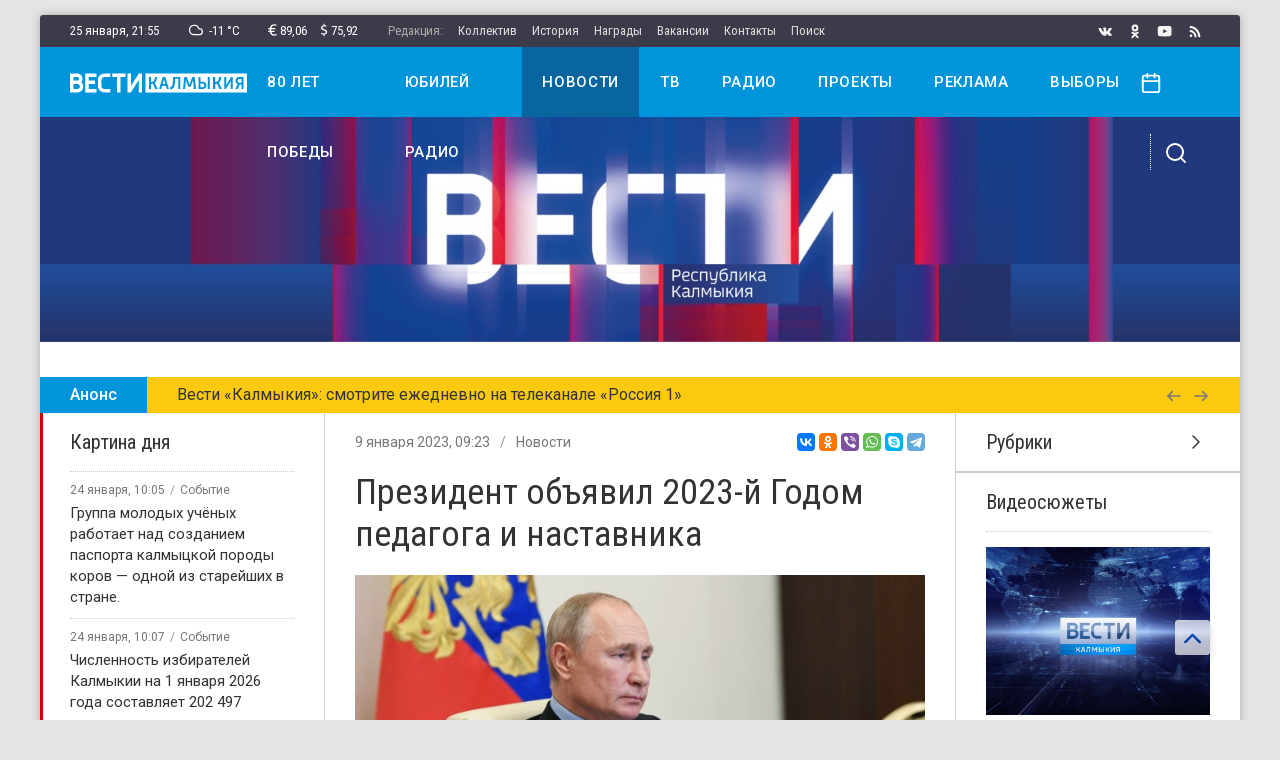

--- FILE ---
content_type: text/html; charset=utf-8
request_url: https://vesti-kalmykia.ru/news/prezident-obyavil-2023-j-godom-pedagoga-i-nastavnika
body_size: 19370
content:

<!DOCTYPE html>
<html lang="ru-ru" dir="ltr">
<head>
	<meta name="viewport" content="width=device-width, initial-scale=1.0" />
	<base href="https://vesti-kalmykia.ru/news/prezident-obyavil-2023-j-godom-pedagoga-i-nastavnika" />
	<meta http-equiv="content-type" content="text/html; charset=utf-8" />
	<title>Президент объявил 2023-й Годом педагога и наставника</title>
	<link href="/templates/uikit/favicon.ico" rel="shortcut icon" type="image/vnd.microsoft.icon" />
	<link href="https://vesti-kalmykia.ru/news/prezident-obyavil-2023-j-godom-pedagoga-i-nastavnika" rel="canonical" />
	<script src="/media/jui/js/jquery.min.js?50c3ad6ebb5d6bd386955b356960a993" type="text/javascript"></script>
	<script src="/media/com_proofreader/js/jquery.proofreader.min.js" type="text/javascript"></script>
	<script src="/modules/mod_sp_poll/assets/js/script.js" type="text/javascript"></script>
	<script src="/media/zoo/libraries/jquery/jquery-ui.custom.min.js?ver=20200226" type="text/javascript"></script>
	<script src="/templates/uikit/js/jquery.search.js" type="text/javascript"></script>
	<script type="text/javascript">
var base_url = 'https://vesti-kalmykia.ru/index.php?option=com_sppolls'var asoptions = {lower_limit:3,max_results:5};
var asstrings = {show_all:"Показать все результаты"};
	</script>

	<link href="/templates/uikit/apple_touch_icon.png" rel="apple-touch-icon-precomposed">
	<link href="/templates/uikit/css/theme.min.css?1640099986" rel="stylesheet" type="text/css" />
	<script src="/templates/uikit/js/uikit.js" type="text/javascript"></script>
	<script src="/templates/uikit/js/uikit-icons.js?" type="text/javascript"></script>
	<script>window.yaContextCb = window.yaContextCb || []</script>
	<script src="https://yandex.ru/ads/system/context.js" async></script>
</head>
<body class="">
	<div id="container" class="uk-container uk-container-large uk-offcanvas-content">
				<div id="wrapper">

			<div id="toolbar" class="uk-flex uk-flex-middle uk-flex-between uk-visible@m">
				<div class="inform uk-flex">
					<div class="clock" uk-tooltip="Воскресенье">25 января, <span class="hours">00</span><span class="dots">:</span><span class="minutes">54</span></div>					<div class="weather" uk-tooltip="Пасмурно"><i uk-icon="icon:cloud;ratio:0.6"></i>&ensp;-11&nbsp;&deg;C</div>					<div class="currency" uk-tooltip="Курс Евро"><i uk-icon="icon:eur;ratio:0.6"></i>89,06</div><div class="currency" uk-tooltip="Курс Доллара"><i uk-icon="icon:usd;ratio:0.6"></i>75,92</div>					<ul class="topmenu uk-flex"><li class="item-123 uk-disabled">Редакция:</li><li class="item-133"><a href="/staff" >Коллектив</a></li><li class="item-134"><a href="/history" >История</a></li><li class="item-135"><a href="/awards" >Награды</a></li><li class="item-136"><a href="/vacancies" >Вакансии</a></li><li class="item-137"><a href="/contacts" >Контакты</a></li><li class="item-221"><a href="/search" >Поиск</a></li></ul>
				</div>
				<div class="social uk-flex">
					<a class="vk" uk-tooltip="Вконтакте" href="https://vk.com/vestikalmykia_official" target="_blank" rel="nofollow" uk-icon="icon:vk;ratio:0.7"></a><a class="ok" uk-tooltip="Одноклассники" href="https://ok.ru/group/58857714811117" target="_blank" rel="nofollow" uk-icon="icon:ok;ratio:0.7"></a><a class="yt" uk-tooltip="Youtube" href="https://www.youtube.com/user/vestikalmykia" target="_blank" rel="nofollow" uk-icon="icon:yt;ratio:0.7"></a><a class="rss" uk-tooltip="Лента RSS" href="https://vesti-kalmykia.ru/feed/rss/news?format=feed" target="_blank" rel="nofollow" uk-icon="icon:rss;ratio:0.7"></a>
				</div>
			</div>

		<div id="stick" uk-sticky>
			<div id="header" class="uk-navbar uk-visible@m">
				<div class="nav-main uk-flex uk-flex-between">
					<a class="logo" href="/"><img src="/images/logo.svg" alt="Вести Калмыкия" /></a>
					<div class="mainmenu"><ul class="uk-navbar-nav"><li class="item-229"><a href="/80-let-pobedy" >80 лет победы</a></li><li class="item-230"><a href="/yubilej-radio" >Юбилей радио</a></li><li class="item-121 uk-current uk-active"><a href="/news" >Новости</a></li><li class="item-132"><a href="/video" >ТВ</a></li><li class="item-140"><a href="/radio" >Радио</a></li><li class="item-220"><a href="/projects" >Проекты</a></li><li class="item-138"><a href="/adv" >Реклама</a></li><li class="item-228"><a href="/vybory" >Выборы</a></li></ul></div>
					<div class="controls">
						<a class="date-open" href="#" uk-toggle="mode:click;target:.calendar" uk-icon="icon:calendar;ratio:0.935"></a>
						<a class="toggle" href="#" uk-toggle="target:.nav-overlay;cls:show" uk-icon="icon:search"></a>
					</div>
				</div>
				<div class="nav-overlay uk-flex uk-flex-between">
					
<form id="mod-ajaxsearch-form" action="/component/search/?tmpl=component" method="post" class="uk-search">
	<input type="search" name="searchword" id="mod-ajaxsearch-searchword" placeholder="Поиск по сайту" maxlength="200" class="uk-search-input" autocomplete="off" autofocus />
	<input type="hidden" name="task" value="search" />
	<input type="hidden" name="limit" value="10" />
	<input type="hidden" name="Itemid" value="124" />
	<div id="mod-ajaxsearch-results-box" class="results-box"></div>
</form>
					<a class="toggle" href="#" uk-toggle="target:.nav-overlay;cls:show" uk-icon="icon:close"></a>
				</div>
			</div>
			<div id="mobile" class="uk-flex uk-flex-middle uk-flex-between uk-hidden@m">
				<a class="menu-open" href="#offcanvas" uk-toggle uk-icon="icon:menu;ratio:0.9"></a>
				<a class="logo" href="/"><img src="/images/logo-blue.svg" alt="Вести Калмыкия" /></a>
				<a class="date-open" href="#" uk-toggle="mode:click;target:.calendar" uk-icon="icon:calendar;ratio:0.85"></a>
			</div>
							<div class="calendar" uk-dropdown="toggle:.date-open"><div id="calendar-97"></div></div><script>jQuery(function($){var today = new Date(); var m = today.getMonth(), d = today.getDate(), y = today.getFullYear(); var dates_97 = []; fetchDays_97(y, m+1); $.datepicker.setDefaults({"closeText":"\u0413\u043e\u0442\u043e\u0432\u043e","currentText":"\u0421\u0435\u0433\u043e\u0434\u043d\u044f","dayNames":["\u0412\u043e\u0441\u043a\u0440\u0435\u0441\u0435\u043d\u044c\u0435","\u041f\u043e\u043d\u0435\u0434\u0435\u043b\u044c\u043d\u0438\u043a","\u0412\u0442\u043e\u0440\u043d\u0438\u043a","\u0421\u0440\u0435\u0434\u0430","\u0427\u0435\u0442\u0432\u0435\u0440\u0433","\u041f\u044f\u0442\u043d\u0438\u0446\u0430","\u0421\u0443\u0431\u0431\u043e\u0442\u0430"],"dayNamesMin":["\u0412\u0441","\u041f\u043d","\u0412\u0442","\u0421\u0440","\u0427\u0442","\u041f\u0442","\u0421\u0431"],"dayNamesShort":["\u0412\u0441\u043a","\u041f\u043d\u0434","\u0412\u0442\u0440","\u0421\u0440\u0434","\u0427\u0442\u0432","\u041f\u0442\u043d","\u0421\u0431\u0442"],"monthNames":["\u042f\u043d\u0432\u0430\u0440\u044c","\u0424\u0435\u0432\u0440\u0430\u043b\u044c","\u041c\u0430\u0440\u0442","\u0410\u043f\u0440\u0435\u043b\u044c","\u041c\u0430\u0439","\u0418\u044e\u043d\u044c","\u0418\u044e\u043b\u044c","\u0410\u0432\u0433\u0443\u0441\u0442","\u0421\u0435\u043d\u0442\u044f\u0431\u0440\u044c","\u041e\u043a\u0442\u044f\u0431\u0440\u044c","\u041d\u043e\u044f\u0431\u0440\u044c","\u0414\u0435\u043a\u0430\u0431\u0440\u044c"],"monthNamesShort":["\u042f\u043d\u0432","\u0424\u0435\u0432","\u041c\u0430\u0440","\u0410\u043f\u0440","\u041c\u0430\u0439","\u0418\u044e\u043d","\u0418\u044e\u043b","\u0410\u0432\u0433","\u0421\u0435\u043d","\u041e\u043a\u0442","\u041d\u043e\u044f","\u0414\u0435\u043a"],"prevText":"\u041f\u0440\u0435\u0434\u044b\u0434\u0443\u0449\u0438\u0439","nextText":"\u0421\u043b\u0435\u0434\u0443\u044e\u0449\u0438\u0439","weekHeader":"Wk"}); var ZOOlendar_97 = $('#calendar-97'); ZOOlendar_97.datepicker({dateFormat: 'yy-mm-dd', autoSize: true, inline: true, firstDay: 1, showWeek: false, changeMonth: false, changeYear: false, showOtherMonths: true, selectOtherMonths: true, onChangeMonthYear: function(year, month, inst) {fetchDays_97(year, month, inst); }, beforeShowDay: function(date) {for (var i = 0; i < dates_97.length; i++) {if ((dates_97[i].getTime() == date.getTime())) {return [true, 'highlight']; } } return [true, '']; }, onSelect: function(dateText, inst) {var date_parts = dateText.split('-'); var date = new Date(date_parts[0], date_parts[1]-1, date_parts[2]); for (var i = 0; i < dates_97.length; i++) {if ((dates_97[i].getTime() == date.getTime())) {window.location.href = '/news/calendar/97?date='+date.getFullYear()+'-'+(date.getMonth()+1)+'-'+date.getDate(); return false; } } return false; } }).click(function(e) {e.stopPropagation();}); function fetchDays_97(year, month, inst) {var url = '/news/calendar/97?tmpl=component'; $.ajax({async: true, type: 'POST', url: url, data: 'format=raw&task=ajax&date='+year+'-'+month+'-01', success: function(result){var event_dates = result.split(','); for(var i = 0; i < event_dates.length; i++) {var date_parts = event_dates[i].split('-'); dates_97.push(new Date(date_parts[0], date_parts[1]-1, date_parts[2])); } ZOOlendar_97.datepicker('refresh'); }, dataType: 'text'}); }});</script>
					</div>

							<div id="top-a"><div id="" uk-slideshow="animation:fade;autoplay:true;autoplay-interval:5000;pause-on-hover:false;finite:true;min-height:260;max-height:260"><div class="uk-position-relative uk-visible-toggle uk-light"><ul class="uk-slideshow-items" ><li><a class="item-link" href="https://vesti-kalmykia.ru/"><img src="/images/banners/banner-vesti-got_montazhnaya-oblast-1.jpg" alt="баннер"></a></li></ul><a class="uk-position-center-left uk-position-small uk-hidden-hover" href="#" uk-slidenav-previous uk-slideshow-item="previous"></a><a class="uk-position-center-right uk-position-small uk-hidden-hover" href="#" uk-slidenav-next uk-slideshow-item="next"></a></div></div>
<div id="adfox_167420779270531915"></div>
<script>
    window.yaContextCb.push(()=>{
        Ya.adfoxCode.create({
            ownerId: 707734,
            containerId: 'adfox_167420779270531915',
            params: {
                p1: 'cwcqy',
                p2: 'frfe'
            }
        })
    })
</script>
<div id="adfox_167420756434593513"></div>
<script>
    window.yaContextCb.push(()=>{
        Ya.adfoxCode.create({
            ownerId: 707734,
            containerId: 'adfox_167420756434593513',
            params: {
                p1: 'cwynq',
                p2: 'y'
            }
        })
    })
</script>
				</div>
																<div id="line" class="uk-visible@s">
<div uk-slider="autoplay:true">
    <div class="uk-grid-collapse" uk-grid>
        <div class="uk-slider-title uk-width-auto">Анонс</div>
        <div class="uk-slider-container uk-width-expand">
            <ul class="uk-slider-items">
                <li class="uk-text-truncate">Вести «Калмыкия»: смотрите ежедневно на телеканале «Россия 1»</li><li class="uk-text-truncate">Главные новости Калмыкии в еженедельном выпуске «Местное время. Воскресенье»</li><li class="uk-text-truncate">Слушайте Радио России — 102,7 FM</li>            </ul>
        </div>
        <div class="uk-slider-buttons uk-width-auto">
            <a href="#" uk-slider-item="previous"><i uk-icon="icon:arrow-left;ratio:0.75"></i></a>
            <a href="#" uk-slider-item="next"><i uk-icon="icon:arrow-right;ratio:0.75"></i></a>
        </div>
    </div>
</div></div>
						
			<div id="middle" class="uk-grid-collapse uk-flex" uk-grid>
									<div id="sidebar-left" class="uk-width-auto@m uk-flex-first@m uk-flex-last">
						<div class="mod-stripe red"><div class="uk-h4">Картина дня</div><ul class="module-items-list"><li>
<div class="module-item-compact post">
	<div class="item-info uk-text-truncate uk-flex">
		<div class="item-date">24 января, 10:05</div>
					<div class="item-category"><a href="/news/sobytiya">Событие</a></div>
			</div>	
	<a class="item-link" href="/news/gruppa-molodyh-uchyonyh-rabotaet-nad-sozdaniem-pasporta-kalmyckoj-porody-korov-odnoj-iz-starejshih-v-strane">
		<div class="item-title">Группа молодых учёных работает над созданием паспорта калмыцкой породы коров — одной из старейших в стране.</div>
	</a>
</div></li><li>
<div class="module-item-compact post">
	<div class="item-info uk-text-truncate uk-flex">
		<div class="item-date">24 января, 10:07</div>
					<div class="item-category"><a href="/news/sobytiya">Событие</a></div>
			</div>	
	<a class="item-link" href="/news/chislennost-izbiratelej-kalmykii-na-1-yanvarya-2026-goda-sostavlyaet-202-497-chelovek">
		<div class="item-title">Численность избирателей Калмыкии на 1 января 2026 года составляет 202 497 человек.</div>
	</a>
</div></li><li>
<div class="module-item-compact post">
	<div class="item-info uk-text-truncate uk-flex">
		<div class="item-date">24 января, 10:07</div>
					<div class="item-category"><a href="/news/sobytiya">Событие</a></div>
			</div>	
	<a class="item-link" href="/news/v-kalmykii-uzhestochyon-prigovor-po-ugolovnomu-delu-o-pokushenii-na-moshennichestvo">
		<div class="item-title">В Калмыкии ужесточён приговор по уголовному делу о покушении на мошенничество.</div>
	</a>
</div></li><li>
<div class="module-item-compact post">
	<div class="item-info uk-text-truncate uk-flex">
		<div class="item-date">24 января, 10:10</div>
					<div class="item-category"><a href="/news/sobytiya">Событие</a></div>
			</div>	
	<a class="item-link" href="/news/shkolniki-budut-tratit-menshe-vremeni-na-izuchenie-yazykov">
		<div class="item-title">Школьники будут тратить меньше времени на изучение языков.</div>
	</a>
</div></li><li>
<div class="module-item-compact post">
	<div class="item-info uk-text-truncate uk-flex">
		<div class="item-date">24 января, 16:13</div>
					<div class="item-category"><a href="/news/sobytiya">Событие</a></div>
			</div>	
	<a class="item-link" href="/news/sotrudnikami-ufsb-rossii-po-respublike-kalmykiya-presechena-deyatelnost-mezhregionalnoj-gruppy-zanimavshejsya-nezakonnym-oborotom-narkotikov">
		<div class="item-title">Сотрудниками УФСБ России по Республике Калмыкия пресечена деятельность межрегиональной группы, занимавшейся незаконным оборотом наркотиков.</div>
	</a>
</div></li><li>
<div class="module-item-compact post">
	<div class="item-info uk-text-truncate uk-flex">
		<div class="item-date">24 января, 10:09</div>
					<div class="item-category"><a href="/news/sobytiya">Событие</a></div>
			</div>	
	<a class="item-link" href="/news/segodnya-v-regionalnom-filiale-krupnejshego-mediaholdinga-strany-projdut-dni-karery">
		<div class="item-title">Сегодня в региональном филиале крупнейшего медиахолдинга страны пройдут Дни карьеры.</div>
	</a>
</div></li></ul></div><div class="mod-stripe yellow"><div class="uk-h4">События недели</div><ul class="module-items-list"><li>
<div class="module-item-compact post">
	<div class="item-info uk-text-truncate uk-flex">
		<div class="item-date">21 января</div>
					<div class="item-category"><a href="/news/sobytiya">Событие</a></div>
			</div>	
	<a class="item-link" href="/news/v-posyolke-sarpa-individualnyj-predprinimatel-privlechyon-k-administrativnoj-otvetstvennosti-za-nezakonnuyu-finansovuyu-deyatelnost">
		<div class="item-title">В посёлке Сарпа индивидуальный предприниматель привлечён к административной ответственности за незаконную финансовую деятельность.</div>
	</a>
</div></li><li>
<div class="module-item-compact post">
	<div class="item-info uk-text-truncate uk-flex">
		<div class="item-date">21 января</div>
					<div class="item-category"><a href="/news/sobytiya">Событие</a></div>
			</div>	
	<a class="item-link" href="/news/v-maloderbetovskom-rajone-policiya-rassleduet-ugolovnoe-delo-o-vymogatelstve">
		<div class="item-title">В Малодербетовском районе полиция расследует уголовное дело о вымогательстве.</div>
	</a>
</div></li><li>
<div class="module-item-compact post">
	<div class="item-info uk-text-truncate uk-flex">
		<div class="item-date">22 января</div>
					<div class="item-category"><a href="/news/sobytiya">Событие</a></div>
			</div>	
	<a class="item-link" href="/news/[base64]">
		<div class="item-title">Курсанты Центра «ВОИН» стали победителями интеллектуально-спортивных соревнований, посвященных памяти Героя России Мингияна Лиджиева.</div>
	</a>
</div></li><li>
<div class="module-item-compact post">
	<div class="item-info uk-text-truncate uk-flex">
		<div class="item-date">22 января</div>
					<div class="item-category"><a href="/news/sobytiya">Событие</a></div>
			</div>	
	<a class="item-link" href="/news/segodnya-v-moskve-dlya-posetitelej-otkrylas-personalnaya-vystavka-kalmyckogo-hudozhnika-southside-grooven">
		<div class="item-title">Сегодня в Москве для посетителей открылась персональная выставка калмыцкого художника Southside Grooven.</div>
	</a>
</div></li><li>
<div class="module-item-compact post">
	<div class="item-info uk-text-truncate uk-flex">
		<div class="item-date">21 января</div>
					<div class="item-category"><a href="/news/sobytiya">Событие</a></div>
			</div>	
	<a class="item-link" href="/news/v-eliste-startuet-priyom-zayavok-na-uchastie-v-programme-podderzhka-molodyh-semej">
		<div class="item-title">В Элисте стартует приём заявок на участие в программе «Поддержка молодых семей».</div>
	</a>
</div></li><li>
<div class="module-item-compact post">
	<div class="item-info uk-text-truncate uk-flex">
		<div class="item-date">21 января</div>
					<div class="item-category"><a href="/news/sobytiya">Событие</a></div>
			</div>	
	<a class="item-link" href="/news/glava-kalmykii-podvyol-itogi-raboty-upravleniya-rosgvardii-za-proshlyj-god-i-oboznachil-plany-na-tekushchij-period">
		<div class="item-title">Глава Калмыкии подвёл итоги работы Управления Росгвардии за прошлый год и обозначил планы на текущий период.</div>
	</a>
</div></li><li>
<div class="module-item-compact post">
	<div class="item-info uk-text-truncate uk-flex">
		<div class="item-date">18 января</div>
					<div class="item-category"><a href="/news/sobytiya">Событие</a></div>
			</div>	
	<a class="item-link" href="/news/v-kalmykii-uvelichili-vyplaty-molodym-pedagogam">
		<div class="item-title">В Калмыкии увеличили выплаты молодым педагогам.</div>
	</a>
</div></li></ul></div><div class="mod-stripe blue"><div class="uk-h4">В этом месяце</div><ul class="module-items-list"><li>
<div class="module-item-compact post">
	<div class="item-info uk-text-truncate uk-flex">
		<div class="item-date">26 декабря</div>
					<div class="item-category"><a href="/news/sobytiya">Событие</a></div>
			</div>	
	<a class="item-link" href="/news/uchenica-10-shkoly-im-bembetova-kursant-vzvoda-voin-ayuna-mandzhieva-zanyala-pervoe-mesto-v-finale-vserossijskogo-konkursa-esse-svyaz-pokolenij">
		<div class="item-title">Ученица 10 школы им. Бембетова, курсант взвода «ВОИН» Аюна Манджиева заняла первое место в финале Всероссийского конкурса эссе «Связь поколений».</div>
	</a>
</div></li><li>
<div class="module-item-compact post">
	<div class="item-info uk-text-truncate uk-flex">
		<div class="item-date">27 декабря</div>
					<div class="item-category"><a href="/news/sobytiya">Событие</a></div>
			</div>	
	<a class="item-link" href="/news/v-etom-godu-v-ramkah-nacionalnyh-proektov-v-respublike-otremontirovany-shkoly-bolnicy-detskie-sady">
		<div class="item-title">В этом году в рамках национальных проектов в республике отремонтированы школы, больницы, детские сады.</div>
	</a>
</div></li><li>
<div class="module-item-compact post">
	<div class="item-info uk-text-truncate uk-flex">
		<div class="item-date">27 декабря</div>
					<div class="item-category"><a href="/news/sobytiya">Событие</a></div>
			</div>	
	<a class="item-link" href="/news/segodnya-sostoyalas-premera-muzykalnoj-postanovki-kocheve-naroda-v-efire-federalnogo-kanala-rossiya-kultura">
		<div class="item-title">Сегодня состоялась премьера музыкальной постановки «Кочевье народа» в эфире федерального канала «Россия-Культура».</div>
	</a>
</div></li><li>
<div class="module-item-compact post">
	<div class="item-info uk-text-truncate uk-flex">
		<div class="item-date">26 декабря</div>
					<div class="item-category"><a href="/news/sobytiya">Событие</a></div>
			</div>	
	<a class="item-link" href="/news/na-territorii-zapovednika-chernye-zemli-zavershilsya-brachnyj-period-reliktovyh-antilop">
		<div class="item-title">На территории заповедника «Черные земли» завершился брачный период реликтовых антилоп.</div>
	</a>
</div></li><li>
<div class="module-item-compact post">
	<div class="item-info uk-text-truncate uk-flex">
		<div class="item-date">25 декабря</div>
					<div class="item-category"><a href="/news/sobytiya">Событие</a></div>
			</div>	
	<a class="item-link" href="/news/v-2026-godu-obyom-gosudarstvennoj-podderzhki-nachinayushchih-fermerov-kalmykii-budet-povyshen-na-25-do-235-mln-rublej">
		<div class="item-title">В 2026 году объём государственной поддержки начинающих фермеров Калмыкии будет повышен на 25%, до 235 млн рублей.</div>
	</a>
</div></li><li>
<div class="module-item-compact post">
	<div class="item-info uk-text-truncate uk-flex">
		<div class="item-date">30 декабря</div>
					<div class="item-category"><a href="/news/sobytiya">Событие</a></div>
			</div>	
	<a class="item-link" href="/news/uchastnik-kadrovoj-programmy-geroi-08-pervyj-zamestitel-atamana-i-veteran-svo-mingiyan-nahoshkin-stal-chlenom-obshchestvennoj-palaty-respubliki-kalmykiya">
		<div class="item-title">Участник кадровой программы «Герои 08», первый заместитель атамана и ветеран СВО Мингиян Нахошкин стал членом Общественной палаты Республики Калмыкия.</div>
	</a>
</div></li><li>
<div class="module-item-compact post">
	<div class="item-info uk-text-truncate uk-flex">
		<div class="item-date">16 января</div>
					<div class="item-category"><a href="/news/sobytiya">Событие</a></div>
			</div>	
	<a class="item-link" href="/news/rosseti-podgotovili-setevuyu-infrastrukturu-dlya-podklyucheniya-novoj-solnechnoj-elektrostancii-v-kalmykii">
		<div class="item-title">«Россети» подготовили сетевую инфраструктуру для подключения новой солнечной электростанции в Калмыкии.</div>
	</a>
</div></li><li>
<div class="module-item-compact post">
	<div class="item-info uk-text-truncate uk-flex">
		<div class="item-date">1 января</div>
			</div>	
	<a class="item-link" href="/news/nastoyatel-cerkvi-udostoen-zvaniya-pochetnyj-zhitel-yashkulskogo-rajona">
		<div class="item-title">Настоятель церкви удостоен звания «Почетный житель Яшкульского района».</div>
	</a>
</div></li></ul></div>
					</div>
								<div id="content" class="uk-width-expand@m">
										<div id="main" class="main-container">
						
						
<div class="full-item post">
    <div class="uk-flex uk-flex-middle uk-flex-between">
    	<div class="item-info uk-text-truncate uk-flex">
        	<div class="item-date">9 января 2023, 09:23</div>
                    	   <div class="item-category uk-visible@m"><a href="/news">Новости</a></div>
                    </div>
        <script src="https://yastatic.net/es5-shims/0.0.2/es5-shims.min.js"></script>
        <script src="https://yastatic.net/share2/share.js"></script>
        <div class="ya-share2" data-services="vkontakte,odnoklassniki,viber,whatsapp,skype,telegram" data-size="s"></div>
    </div>

    <h1 class="item-title uk-margin">Президент объявил 2023-й Годом педагога и наставника</h1>
                <div class="item-image uk-margin"><img alt="Президент объявил 2023-й Годом педагога и наставника" src="https://vesti-kalmykia.ru/images/putin700.jpg" data-template="default" /></div>
                                <div class="item-text uk-margin"><p>В Указе сообщается, что он утвержден "в целях признания особого статуса педагогических работников, в том числе осуществляющих наставническую деятельность". В течение трех месяцев правительство России утвердит состав оргкомитета и план основных мероприятий. Продолжатся модернизация школ, создание образовательных пространств, переподготовка учителей.<br /><br />В Калмыкии по федеральному проекту модернизации школьной системы образования капитально отремонтируют 18 объектов на сумму свыше полутора млрд рублей. Педагоги не просто передают детям свои знания, но и помогают им раскрыть свои таланты, вкладывают в них основы морали и любви к Родине.</p></div>
                <a href="https://ok.ru/group/58857714811117" class="item-banner uk-margin ok" target="_blank" rel="nofollow"><i uk-icon="icon:ok;ratio:1.25"></i>&ensp;Читайте наши новости в&nbsp;Одноклассниках!</a>		<script type="text/javascript">
<!--
var _acic={dataProvider:10};(function(){var e=document.createElement("script");e.type="text/javascript";e.async=true;e.src="https://www.acint.net/aci.js";var t=document.getElementsByTagName("script")[0];t.parentNode.insertBefore(e,t)})()
//-->
</script>    <script type="text/javascript">
        var language = localStorage.getItem('language');
        if (language == 'russ'){
            jQuery('.lang-toggle .kalm').removeClass('active');
            jQuery('.lang-toggle .russ').addClass('active');
            jQuery('.translate').removeClass('lang-kalm').addClass('lang-russ');
        }
        jQuery('.lang-toggle .kalm').click(function(){
            localStorage.removeItem('language');
            localStorage.setItem('language', 'kalm');
            jQuery(this).addClass('active');
            jQuery('.lang-toggle .russ').removeClass('active');
            jQuery('.translate').removeClass('lang-russ').addClass('lang-kalm');
            return false;
        });
        jQuery('.lang-toggle .russ').click(function(){
            localStorage.removeItem('language');
            localStorage.setItem('language', 'russ');
            jQuery(this).addClass('active');
            jQuery('.lang-toggle .kalm').removeClass('active');
            jQuery('.translate').removeClass('lang-kalm').addClass('lang-russ');
            return false;
        });
    </script>
</div>
    <div class="uk-flex uk-flex-center uk-margin-top">
        <div class="ias-spinner"><i uk-spinner></i></div>
        <div class="ias-trigger"><span class="uk-button uk-button-default">Вперёд</span></div>
    </div>
    <div class="items-pagination uk-text-center"><a class="prev" href="/news/kalmgu-voshel-v-pyaterku-novyh-uchastnikov-gosudarstvennoj-programmy-prioritet-2030"><i uk-icon="icon:arrow-left;ratio:0.65"></i>&nbsp;Назад</a><a class="next" href="/news/segodnya-veruyushchie-stepnoj-stolicy-smogut-soprikosnutsya-s-chasticej-moshchej-svyatoj-blazhennoj-matrony-moskovskoj">Вперёд&nbsp;<i uk-icon="icon:arrow-right;ratio:0.65"></i></a></div>
    <script type="text/javascript" src="/templates/uikit/js/jquery.ias.js"></script>
    <script type="text/javascript">
        let ias = new InfiniteAjaxScroll('.main-container', {
            pagination: '.items-pagination',
            next: '.next',
            item: '.full-item',
            spinner: {
                element:'.ias-spinner',delay:600,
                show: function(element) {element.style.display = 'block';},
                hide: function(element) {element.style.display = 'none';}
            },
            trigger: {
                element: '.ias-trigger',
                show: function(element) {element.style.display = 'block';},
                hide: function(element) {element.style.display = 'none';},
                when: (pageIndex) => pageIndex >= 2
            }
        });

        ias.on('page', (e) => {
            document.title = e.title;
            let state = history.state;
            history.replaceState(state, e.title, e.url);
        });
    </script>

					</div>
											<div id="main-bottom">
<div class="mod-sppoll uk-background-muted">
	</div></div>
									</div>
									<div id="sidebar-right" class="uk-width-auto@m">
						<div class="mod-sections"><ul uk-accordion><li><div class="uk-accordion-title uk-h4">Рубрики</div><div class="uk-accordion-content"><ul class="-sections"><li ><a href=/news/biznes>Бизнес</a></li><li ><a href=/news/semya>Семья</a></li><li ><a href=/news/molodyozhnaya-politika>Молодёжная политика</a></li><li ><a href=/news/socialnaya-politika>Социальная политика</a></li><li ><a href=/news/sobytiya>Событие</a></li><li ><a href=/news/stroitelstvo>Строительство</a></li><li ><a href=/news/blagotvoritelnost>Благотворительность</a></li><li ><a href=/news/turizm>Туризм</a></li><li ><a href=/news/covid-19>COVID-19</a></li><li ><a href=/news/obshchestvo>Общество</a></li><li ><a href=/news/politika>Политика</a></li><li ><a href=/news/obrazovanie>Образование</a></li><li ><a href=/news/pamyat>Память</a></li><li ><a href=/news/kultura>Культура</a></li><li ><a href=/news/sport>Спорт</a></li><li ><a href=/news/zdravoohranenie>Здравоохранение</a></li><li ><a href=/news/ekonomika>Экономика</a></li><li ><a href=/news/selskoe-hozyajstvo>Сельское хозяйство</a></li><li ><a href=/news/gorod>Город</a></li><li ><a href=/news/kriminal>Криминал</a></li><li ><a href=/news/religiya>Религия</a></li><li ><a href=/news/gosudarstvo>Государство</a></li><li ><a href=/news/ekologiya>Экология</a></li><li ><a href=/news/proisshestviya>Происшествия</a></li><li ><a href=/news/novosti-na-kalmyckom>На калмыцком языке</a></li></ul></div></li></ul></div><div class="mod-nopadding">
<script src="//vk.com/js/api/openapi.js?167"></script>
<div id="vkgroup173737045"></div>
<script type="text/javascript">VK.Widgets.Group("vkgroup173737045", {mode: 3, width:"auto", height:"auto",color1: 'EEEEEE', color2: '444444', color3: '0095da'}, 173737045);</script></div><div ><div class="uk-h4">Видеосюжеты</div><ul class="module-items-list"><li>
<div class="module-item-normal video">
	<a class="item-link" href="/video/vesti-kalmykiya-vechernij-vypusk-ot-24012026">
        <div class="item-image">
            <img src="/images/screen.webp" alt="Вести Калмыкия. Вечерний выпуск от 24.01.2026." />                    </div>
        <div class="item-date uk-margin-small">24 января, 20:50</div>
        <div class="item-title">Вести Калмыкия. Вечерний выпуск от 24.01.2026.</div>
	</a>
</div></li><li>
<div class="module-item-normal video">
	<a class="item-link" href="/video/vesti-kalmykiya-dnevnoj-vypusk-ot-24012026">
        <div class="item-image">
            <img src="/images/screen.webp" alt="Вести Калмыкия. Дневной выпуск от 24.01.2026." />                    </div>
        <div class="item-date uk-margin-small">24 января, 14:30</div>
        <div class="item-title">Вести Калмыкия. Дневной выпуск от 24.01.2026.</div>
	</a>
</div></li><li>
<div class="module-item-normal video">
	<a class="item-link" href="/video/mestnoe-vremya-subbota-vypusk-ot-24012026">
        <div class="item-image">
            <img alt="Местное время. Суббота. Выпуск от 24.01.2026." src="https://vesti-kalmykia.ru/images/cache/images/mvs_500.jpg" data-template="default" />                    </div>
        <div class="item-date uk-margin-small">24 января, 07:20</div>
        <div class="item-title">Местное время. Суббота. Выпуск от 24.01.2026.</div>
	</a>
</div></li><li>
<div class="module-item-normal video">
	<a class="item-link" href="/video/vesti-kalmykiya-vechernij-vypusk-ot-23012026">
        <div class="item-image">
            <img src="/images/screen.webp" alt="Вести Калмыкия. Вечерний выпуск от 23.01.2026." />                    </div>
        <div class="item-date uk-margin-small">23 января, 21:10</div>
        <div class="item-title">Вести Калмыкия. Вечерний выпуск от 23.01.2026.</div>
	</a>
</div></li><li>
<div class="module-item-normal video">
	<a class="item-link" href="/video/vesti-kalmykiya-vypusk-na-kanale-rossiya-24-ot-23012026">
        <div class="item-image">
            <img alt="Вести Калмыкия. Выпуск на канале &quot;Россия 24&quot; от 23.01.2026." src="https://vesti-kalmykia.ru/images/cache/images/ross-24_500.jpg" data-template="default" />                    </div>
        <div class="item-date uk-margin-small">23 января, 21:00</div>
        <div class="item-title">Вести Калмыкия. Выпуск на канале "Россия 24" от 23.01.2026.</div>
	</a>
</div></li><li>
<div class="module-item-normal video">
	<a class="item-link" href="/video/vesti-kalmykiya-dnevnoj-vypusk-ot-23012026">
        <div class="item-image">
            <img src="/images/screen.webp" alt="Вести Калмыкия. Дневной выпуск от 23.01.2026." />                    </div>
        <div class="item-date uk-margin-small">23 января, 11:30</div>
        <div class="item-title">Вести Калмыкия. Дневной выпуск от 23.01.2026.</div>
	</a>
</div></li><li>
<div class="module-item-normal video">
	<a class="item-link" href="/video/өrүnә-һarc-ot-23012026">
        <div class="item-image">
            <img src="/images/screen.webp" alt="«Өрүнә һарц» от 23.01.2026." />                    </div>
        <div class="item-date uk-margin-small">23 января, 09:45</div>
        <div class="item-title">«Өрүнә һарц» от 23.01.2026.</div>
	</a>
</div></li><li>
<div class="module-item-normal video">
	<a class="item-link" href="/video/vesti-kalmykiya-vypusk-na-kalmyckom-yazyke-ot-23012026">
        <div class="item-image">
            <img src="/images/screen.webp" alt="Вести Калмыкия. Выпуск на калмыцком языке от 23.01.2026." />                    </div>
        <div class="item-date uk-margin-small">23 января, 09:30</div>
        <div class="item-title">Вести Калмыкия. Выпуск на калмыцком языке от 23.01.2026.</div>
	</a>
</div></li><li>
<div class="module-item-normal video">
	<a class="item-link" href="/video/vesti-kalmykiya-utrennij-vypusk-ot-23012026">
        <div class="item-image">
            <img src="/images/screen.webp" alt="Вести Калмыкия. Утренний выпуск от 23.01.2026." />                    </div>
        <div class="item-date uk-margin-small">23 января, 08:35</div>
        <div class="item-title">Вести Калмыкия. Утренний выпуск от 23.01.2026.</div>
	</a>
</div></li><li>
<div class="module-item-normal video">
	<a class="item-link" href="/video/vesti-kalmykiya-vechernij-vypusk-ot-22012026">
        <div class="item-image">
            <img src="/images/screen.webp" alt="Вести Калмыкия. Вечерний выпуск от 22.01.2026." />                    </div>
        <div class="item-date uk-margin-small">22 января, 21:10</div>
        <div class="item-title">Вести Калмыкия. Вечерний выпуск от 22.01.2026.</div>
	</a>
</div></li></ul></div><div class="mod-nopadding">
<div class="slideban-group">
	<div class="slideban-item">
																																																		<img
						src="https://vesti-kalmykia.ru/images/banners/Banner_Rossia.jpg"
						alt="Радио России"
																	/>
										</div>
</div>
</div><div class="mod-side-priem">

<div class="custom-side-priem"  >
	<a href="/priemnaya-prezidenta">Приёмная Президента Российской Федерации в&nbsp;Республике Калмыкия</a></div>
</div>
					</div>
							</div>

							<div id="bottom-a" class="uk-clearfix"><div class="mod-padding"><div class="uk-h3">Новости на канале Россия 24</div><div class="uk-position-relative" tabindex="-1" uk-slider="sets:true;autoplay:true"><div class="uk-slider-container"><ul class="uk-slider-items uk-grid-match uk-child-width-1-2@s uk-child-width-1-3@m uk-child-width-1-5@l"><li>
<div class="module-item-normal video">
	<a class="item-link" href="/video/vesti-kalmykiya-vypusk-na-kanale-rossiya-24-ot-23012026">
        <div class="item-image">
            <img alt="Вести Калмыкия. Выпуск на канале &quot;Россия 24&quot; от 23.01.2026." src="https://vesti-kalmykia.ru/images/cache/images/ross-24_500.jpg" data-template="default" />                    </div>
        <div class="item-date uk-margin-small">23 января, 21:00</div>
        <div class="item-title">Вести Калмыкия. Выпуск на канале "Россия 24" от 23.01.2026.</div>
	</a>
</div></li><li>
<div class="module-item-normal video">
	<a class="item-link" href="/video/vesti-kalmykiya-vypusk-na-kanale-rossiya-24-ot-22012026">
        <div class="item-image">
            <img alt="Вести Калмыкия. Выпуск на канале &quot;Россия 24&quot; от 22.01.2026." src="https://vesti-kalmykia.ru/images/cache/images/ross-24_500.jpg" data-template="default" />                    </div>
        <div class="item-date uk-margin-small">22 января, 21:00</div>
        <div class="item-title">Вести Калмыкия. Выпуск на канале "Россия 24" от 22.01.2026.</div>
	</a>
</div></li><li>
<div class="module-item-normal video">
	<a class="item-link" href="/video/vesti-kalmykiya-vypusk-na-kanale-rossiya-24-ot-21012026">
        <div class="item-image">
            <img alt="Вести Калмыкия. Выпуск на канале &quot;Россия 24&quot; от 21.01.2026." src="https://vesti-kalmykia.ru/images/cache/images/ross-24_500.jpg" data-template="default" />                    </div>
        <div class="item-date uk-margin-small">21 января, 21:00</div>
        <div class="item-title">Вести Калмыкия. Выпуск на канале "Россия 24" от 21.01.2026.</div>
	</a>
</div></li><li>
<div class="module-item-normal video">
	<a class="item-link" href="/video/vesti-kalmykiya-vypusk-na-kanale-rossiya-24-ot-20012026">
        <div class="item-image">
            <img alt="Вести Калмыкия. Выпуск на канале &quot;Россия 24&quot; от 20.01.2026." src="https://vesti-kalmykia.ru/images/cache/images/ross-24_500.jpg" data-template="default" />                    </div>
        <div class="item-date uk-margin-small">20 января, 21:00</div>
        <div class="item-title">Вести Калмыкия. Выпуск на канале "Россия 24" от 20.01.2026.</div>
	</a>
</div></li><li>
<div class="module-item-normal video">
	<a class="item-link" href="/video/vesti-kalmykiya-vypusk-na-kanale-rossiya-24-ot-19012026">
        <div class="item-image">
            <img alt="Вести Калмыкия. Выпуск на канале &quot;Россия 24&quot; от 19.01.2026." src="https://vesti-kalmykia.ru/images/cache/images/ross-24_500.jpg" data-template="default" />                    </div>
        <div class="item-date uk-margin-small">19 января, 21:00</div>
        <div class="item-title">Вести Калмыкия. Выпуск на канале "Россия 24" от 19.01.2026.</div>
	</a>
</div></li><li>
<div class="module-item-normal video">
	<a class="item-link" href="/video/vesti-kalmykiya-vypusk-na-kanale-rossiya-24-ot-16012026">
        <div class="item-image">
            <img alt="Вести Калмыкия. Выпуск на канале &quot;Россия 24&quot; от 16.01.2026." src="https://vesti-kalmykia.ru/images/cache/images/ross-24_500.jpg" data-template="default" />                    </div>
        <div class="item-date uk-margin-small">16 января, 21:00</div>
        <div class="item-title">Вести Калмыкия. Выпуск на канале "Россия 24" от 16.01.2026.</div>
	</a>
</div></li><li>
<div class="module-item-normal video">
	<a class="item-link" href="/video/vesti-kalmykiya-vypusk-na-kanale-rossiya-24-ot-15012026">
        <div class="item-image">
            <img alt="Вести Калмыкия. Выпуск на канале &quot;Россия 24&quot; от 15.01.2026." src="https://vesti-kalmykia.ru/images/cache/images/ross-24_500.jpg" data-template="default" />                    </div>
        <div class="item-date uk-margin-small">15 января, 21:00</div>
        <div class="item-title">Вести Калмыкия. Выпуск на канале "Россия 24" от 15.01.2026.</div>
	</a>
</div></li><li>
<div class="module-item-normal video">
	<a class="item-link" href="/video/vesti-kalmykiya-vypusk-na-kanale-rossiya-24-ot-14012026">
        <div class="item-image">
            <img alt="Вести Калмыкия. Выпуск на канале &quot;Россия 24&quot; от 14.01.2026." src="https://vesti-kalmykia.ru/images/cache/images/ross-24_500.jpg" data-template="default" />                    </div>
        <div class="item-date uk-margin-small">14 января, 21:00</div>
        <div class="item-title">Вести Калмыкия. Выпуск на канале "Россия 24" от 14.01.2026.</div>
	</a>
</div></li><li>
<div class="module-item-normal video">
	<a class="item-link" href="/video/vesti-kalmykiya-vypusk-na-kanale-rossiya-24-ot-13012026">
        <div class="item-image">
            <img alt="Вести Калмыкия. Выпуск на канале &quot;Россия 24&quot; от 13.01.2026." src="https://vesti-kalmykia.ru/images/cache/images/ross-24_500.jpg" data-template="default" />                    </div>
        <div class="item-date uk-margin-small">13 января, 21:00</div>
        <div class="item-title">Вести Калмыкия. Выпуск на канале "Россия 24" от 13.01.2026.</div>
	</a>
</div></li><li>
<div class="module-item-normal video">
	<a class="item-link" href="/video/vesti-kalmykiya-vypusk-na-kanale-rossiya-24-ot-12012026">
        <div class="item-image">
            <img alt="Вести Калмыкия. Выпуск на канале &quot;Россия 24&quot; от 12.01.2026." src="https://vesti-kalmykia.ru/images/cache/images/ross-24_500.jpg" data-template="default" />                    </div>
        <div class="item-date uk-margin-small">12 января, 21:00</div>
        <div class="item-title">Вести Калмыкия. Выпуск на канале "Россия 24" от 12.01.2026.</div>
	</a>
</div></li><li>
<div class="module-item-normal video">
	<a class="item-link" href="/video/vesti-kalmykiya-vypusk-na-kanale-rossiya-24-ot-07012026">
        <div class="item-image">
            <img alt="Вести Калмыкия. Выпуск на канале &quot;Россия 24&quot; от 07.01.2026." src="https://vesti-kalmykia.ru/images/cache/images/ross-24_500.jpg" data-template="default" />                    </div>
        <div class="item-date uk-margin-small">7 января, 07:00</div>
        <div class="item-title">Вести Калмыкия. Выпуск на канале "Россия 24" от 07.01.2026.</div>
	</a>
</div></li><li>
<div class="module-item-normal video">
	<a class="item-link" href="/video/vesti-kalmykiya-vypusk-na-kanale-rossiya-24-ot-31122025">
        <div class="item-image">
            <img alt="Вести Калмыкия. Выпуск на канале &quot;Россия 24&quot; от 31.12.2025." src="https://vesti-kalmykia.ru/images/cache/images/ross-24_500.jpg" data-template="default" />                    </div>
        <div class="item-date uk-margin-small">31 декабря 2025, 21:00</div>
        <div class="item-title">Вести Калмыкия. Выпуск на канале "Россия 24" от 31.12.2025.</div>
	</a>
</div></li><li>
<div class="module-item-normal video">
	<a class="item-link" href="/video/vesti-kalmykiya-vypusk-na-kanale-rossiya-24-ot-30122025">
        <div class="item-image">
            <img alt="Вести Калмыкия. Выпуск на канале &quot;Россия 24&quot; от 30.12.2025." src="https://vesti-kalmykia.ru/images/cache/images/ross-24_500.jpg" data-template="default" />                    </div>
        <div class="item-date uk-margin-small">30 декабря 2025, 21:00</div>
        <div class="item-title">Вести Калмыкия. Выпуск на канале "Россия 24" от 30.12.2025.</div>
	</a>
</div></li><li>
<div class="module-item-normal video">
	<a class="item-link" href="/video/vesti-kalmykiya-vypusk-na-kanale-rossiya-24-ot-29122025">
        <div class="item-image">
            <img alt="Вести Калмыкия. Выпуск на канале &quot;Россия 24&quot; от 29.12.2025." src="https://vesti-kalmykia.ru/images/cache/images/ross-24_500.jpg" data-template="default" />                    </div>
        <div class="item-date uk-margin-small">29 декабря 2025, 21:00</div>
        <div class="item-title">Вести Калмыкия. Выпуск на канале "Россия 24" от 29.12.2025.</div>
	</a>
</div></li><li>
<div class="module-item-normal video">
	<a class="item-link" href="/video/vesti-kalmykiya-vypusk-na-kanale-rossiya-24-ot-26122025">
        <div class="item-image">
            <img alt="Вести Калмыкия. Выпуск на канале &quot;Россия 24&quot; от 26.12.2025." src="https://vesti-kalmykia.ru/images/cache/images/ross-24_500.jpg" data-template="default" />                    </div>
        <div class="item-date uk-margin-small">26 декабря 2025, 21:00</div>
        <div class="item-title">Вести Калмыкия. Выпуск на канале "Россия 24" от 26.12.2025.</div>
	</a>
</div></li></ul></div><a class="uk-position-center-left-out" href="#" uk-slider-item="previous" uk-icon="chevron-left"></a><a class="uk-position-center-right-out" href="#" uk-slider-item="next" uk-icon="chevron-right"></a><ul class="uk-slider-nav uk-dotnav uk-flex-center uk-margin uk-visible@m"></ul></div></div></div>
										<div id="bottom-grid" class="uk-grid-column-small uk-grid-row-medium uk-child-width-1-2@s uk-child-width-1-3@m uk-child-width-1-4@l" uk-grid>
					<div ><div class="uk-h4">Социальная сфера</div><ul class="module-items-list"><li>
<div class="module-item-title post">
	<div class="item-date">1 августа, 11:42</div>
	<a class="item-link" href="/news/v-ramkah-akcii-35-dobryh-del-priurochennoj-k-35-letiyu-mchs-rossii-kalmyckie-pozharnye-proveli-meropriyatie-po-blagoustrojstvu-territorii-centralnogo-hurula-zolotaya-obitel-buddy-shakyamuni">
		<div class="item-title">В рамках акции «35 добрых дел», приуроченной к 35-летию...</div>
	</a>
</div></li><li>
<div class="module-item-title post">
	<div class="item-date">1 августа, 10:51</div>
	<a class="item-link" href="/news/elena-pashkeeva-iz-yashaltinskogo-rajona-nashla-rabotu-na-yarmarke-trudoustrojstva-rabota-rossii-vremya-vozmozhnostej">
		<div class="item-title">Елена Пашкеева из Яшалтинского района нашла работу на ярмарке...</div>
	</a>
</div></li><li>
<div class="module-item-title post">
	<div class="item-date">31 июля, 18:51</div>
	<a class="item-link" href="/news/detali-predstoyashchego-mezhdunarodnogo-buddijskogo-foruma-obsudili-pervyj-zampredsedatelya-pravitelstva-kalmykii-erdni-cerenov-i-shadzhin-lama-tenzin-chojdak">
		<div class="item-title">Детали предстоящего международного буддийского форума обсудили Первый зампредседателя правительства...</div>
	</a>
</div></li><li>
<div class="module-item-title post">
	<div class="item-date">31 июля, 18:42</div>
	<a class="item-link" href="/news/kalmykii-spishut-zadolzhennost-po-byudzhetnym-kreditam">
		<div class="item-title">Калмыкии спишут задолженность по бюджетным кредитам</div>
	</a>
</div></li></ul></div><div ><h4 class="uk-h4">Политика</h4><ul class="module-items-list"><li>
<div class="module-item-title post">
	<div class="item-date">24 июля, 16:31</div>
	<a class="item-link" href="/news/itogi-vesennej-sessii-gosudarstvennoj-dumy">
		<div class="item-title">Итоги весенней сессии Государственной Думы</div>
	</a>
</div></li><li>
<div class="module-item-title post">
	<div class="item-date">24 июля, 09:46</div>
	<a class="item-link" href="/news/segodnya-v-eliste-sostoitsya-zasedanie-pravitelstva-kalmykii">
		<div class="item-title">Сегодня в Элисте состоится заседание правительства Калмыкии.</div>
	</a>
</div></li><li>
<div class="module-item-title post">
	<div class="item-date">20 июля, 11:17</div>
	<a class="item-link" href="/news/v-preddverii-edinogo-dnya-golosovaniya-obshchestvennaya-palata-respubliki-aktivno-rabotaet-nad-privlecheniem-predstavitelej-nekommercheskih-organizacij-regiona-k-processu-nablyudeniya-za-vyborami">
		<div class="item-title">В преддверии Единого дня голосования Общественная палата Республики активно...</div>
	</a>
</div></li><li>
<div class="module-item-title post">
	<div class="item-date">14 июля, 10:44</div>
	<a class="item-link" href="/news/vybornaya-kompaniya-ne-za-gorami">
		<div class="item-title">Выборная компания не за горами.</div>
	</a>
</div></li></ul></div><div ><div class="uk-h4">Образование</div><ul class="module-items-list"><li>
<div class="module-item-title post">
	<div class="item-date">10:43</div>
	<a class="item-link" href="/news/segodnya-v-strane-zavershaetsya-priem-dokumentov-na-osnovnye-konkursnye-mesta">
		<div class="item-title">Сегодня в стране завершается прием документов на основные конкурсные...</div>
	</a>
</div></li><li>
<div class="module-item-title post">
	<div class="item-date">21 июля, 16:04</div>
	<a class="item-link" href="/news/uchitel-iz-iki-burulskogo-rajona-basang-hulhacheev-gotovitsya-predstavit-kalmykiyu-na-vserossijskom-konkurse-luchshij-uchitel-rodnogo-yazyka-i-rodnoj-literatury-kotoryj-projdet-v-sentyabre-v-ulan-ude">
		<div class="item-title">Учитель из Ики-Бурульского района Басанг Хулхачеев готовится представить Калмыкию...</div>
	</a>
</div></li><li>
<div class="module-item-title post">
	<div class="item-date">11 июля, 14:51</div>
	<a class="item-link" href="/news/15-milliona-rublej-na-razvitie-shkolnyh-prostranstv-i-iniciativ-privlekli-pobediteli-i-prizyory-vtorogo-sezona-vserossijskogo-konkursa-pervichnyh-otdelenij-dvizheniya-pervyh">
		<div class="item-title">1,5 миллиона рублей на развитие школьных пространств и инициатив...</div>
	</a>
</div></li><li>
<div class="module-item-title post">
	<div class="item-date">11 июля, 11:53</div>
	<a class="item-link" href="/news/v-kalmgu-s-rabochim-vizitom-pobyvali-uchenye-iz-donskogo-gosudarstvennogo-tehnicheskogo-universiteta">
		<div class="item-title">В КалмГУ с рабочим визитом побывали ученые из Донского...</div>
	</a>
</div></li></ul></div><div ><h4 class="uk-h4">Культура</h4><ul class="module-items-list"><li>
<div class="module-item-title post">
	<div class="item-date">31 июля, 10:17</div>
	<a class="item-link" href="/news/kalmykiya-gotovitsya-vnov-prinyat-gostej-na-festivale-lotosov-2">
		<div class="item-title">Калмыкия готовится вновь принять гостей на Фестивале Лотосов.</div>
	</a>
</div></li><li>
<div class="module-item-title post">
	<div class="item-date">26 июля, 12:31</div>
	<a class="item-link" href="/news/v-etom-godu-geroicheskomu-eposu-dzhangar-585-let">
		<div class="item-title">В этом году героическому эпосу «Джангар» — 585 лет.</div>
	</a>
</div></li><li>
<div class="module-item-title post">
	<div class="item-date">24 июля, 12:29</div>
	<a class="item-link" href="/news/v-kalmykii-v-nacionalnoj-biblioteke-im-a-amur-sanana-proshla-vstrecha-s-majerbekom-mahaevym-uchyonym-lingvistom-iz-ingushetii">
		<div class="item-title">В Калмыкии, в Национальной библиотеке им. А. Амур-Санана, прошла...</div>
	</a>
</div></li><li>
<div class="module-item-title post">
	<div class="item-date">20 июля, 09:39</div>
	<a class="item-link" href="/news/segodnya-mezhdunarodnyj-den-shahmat-6">
		<div class="item-title">Сегодня — Международный день шахмат.</div>
	</a>
</div></li></ul></div><div ><div class="uk-h4">Спорт</div><ul class="module-items-list"><li>
<div class="module-item-title post">
	<div class="item-date">31 июля, 16:07</div>
	<a class="item-link" href="/news/yunye-futbolisty-kalmykii-prinyali-uchastie-vo-vserossijskih-sorevnovaniyah-po-futbolu-kozhanyj-myach-liga-yunyh-futbolistov-sredi-yunoshej-2011-2012-gr">
		<div class="item-title">Юные футболисты Калмыкии приняли участие во Всероссийских соревнованиях по...</div>
	</a>
</div></li><li>
<div class="module-item-title post">
	<div class="item-date">31 июля, 14:55</div>
	<a class="item-link" href="/news/yunaya-gimnastka-iz-kalmykii-zanyala-5-mesto-na-mezhdunarodnyh-sorevnovaniyah-v-minske">
		<div class="item-title">Юная гимнастка из Калмыкии заняла 5 место на международных...</div>
	</a>
</div></li><li>
<div class="module-item-title post">
	<div class="item-date">31 июля, 11:53</div>
	<a class="item-link" href="/news/v-kalmykii-v-oktyabrskom-rajone-torzhestvenno-otkryli-novyj-sportivnyj-obekt">
		<div class="item-title">В Калмыкии в Октябрьском районе торжественно открыли новый спортивный...</div>
	</a>
</div></li><li>
<div class="module-item-title post">
	<div class="item-date">28 июля, 11:19</div>
	<a class="item-link" href="/news/v-eliste-zavershilis-letnie-trenirovochnye-sbory-po-hudozhestvennoj-gimnastike">
		<div class="item-title">В Элисте завершились летние тренировочные сборы по художественной гимнастике.</div>
	</a>
</div></li></ul></div><div ><div class="uk-h4">Здравоохранение</div><ul class="module-items-list"><li>
<div class="module-item-title post">
	<div class="item-date">1 августа, 09:57</div>
	<a class="item-link" href="/news/v-kalmykii-pristupili-k-novomu-etapu-proekta-bud-zdorov">
		<div class="item-title">В Калмыкии приступили к новому этапу проекта «Будь здоров!»</div>
	</a>
</div></li><li>
<div class="module-item-title post">
	<div class="item-date">28 июля, 10:29</div>
	<a class="item-link" href="/news/segodnya-den-borby-s-gepatitom-2">
		<div class="item-title">Сегодня — День борьбы с гепатитом.</div>
	</a>
</div></li><li>
<div class="module-item-title post">
	<div class="item-date">26 июля, 10:31</div>
	<a class="item-link" href="/news/vrachi-kalmykii-spasli-muzhchinu-s-tyazhyoloj-formoj-botulizma">
		<div class="item-title">Врачи Калмыкии спасли мужчину с тяжёлой формой ботулизма</div>
	</a>
</div></li><li>
<div class="module-item-title post">
	<div class="item-date">24 июля, 11:24</div>
	<a class="item-link" href="/news/v-perinatalnom-centre-elisty-otkrylsya-kabinet-poslerodovogo-vosstanovleniya">
		<div class="item-title">В перинатальном центре Элисты открылся кабинет послеродового восстановления.</div>
	</a>
</div></li></ul></div><div ><div class="uk-h4">Экономика</div><ul class="module-items-list"><li>
<div class="module-item-title post">
	<div class="item-date">31 марта, 16:35</div>
	<a class="item-link" href="/news/produkciya-pod-brendom-sdelano-v-kalmykii-postupaet-v-antracitovskij-rajon-lnr">
		<div class="item-title">Продукция под брендом «Сделано в Калмыкии» поступает в Антрацитовский...</div>
	</a>
</div></li><li>
<div class="module-item-title post">
	<div class="item-date">29 марта, 15:03</div>
	<a class="item-link" href="/news/godovaya-inflyaciya-v-kalmykii-v-fevrale-uskorilas-do-104-soobshchaet-otdelenie-nacionalnyj-bank-po-kalmykii">
		<div class="item-title">Годовая инфляция в Калмыкии в феврале ускорилась до 10,4...</div>
	</a>
</div></li><li>
<div class="module-item-title post">
	<div class="item-date">2 декабря, 12:58</div>
	<a class="item-link" href="/news/v-kalmykii-chtoby-nakopit-million-potrebuetsya-bolee-desyati-let">
		<div class="item-title">В Калмыкии, чтобы накопить миллион, потребуется более десяти лет.</div>
	</a>
</div></li><li>
<div class="module-item-title post">
	<div class="item-date">30 июля, 13:31</div>
	<a class="item-link" href="/news/tempy-rosta-roznichnoj-torgovli-v-respublike-kalmykiya-za-pervye-chetyre-mesyaca-etogo-goda-sostavili-105-i-chetyre-desyatyh-k-sootvetstvuyushchemu-periodu-proshlogo-goda">
		<div class="item-title">Темпы роста розничной торговли в Республике Калмыкия за первые...</div>
	</a>
</div></li></ul></div><div ><div class="uk-h4">Происшествия</div><ul class="module-items-list"><li>
<div class="module-item-title post">
	<div class="item-date">1 августа, 15:29</div>
	<a class="item-link" href="/news/v-yashkulskom-rajone-rukovoditel-kompanii-oshtrafovan-za-nezakonnyj-priem-na-rabotu-byvshego-chinovnika">
		<div class="item-title">В Яшкульском районе руководитель компании оштрафован за незаконный прием...</div>
	</a>
</div></li><li>
<div class="module-item-title post">
	<div class="item-date">1 августа, 11:17</div>
	<a class="item-link" href="/news/invalidu-i-gruppy-prisudili-100-tysyach-rublej-za-nesvoevremennoe-obespechenie-individualnymi-sredstvami-reabilitacii">
		<div class="item-title">Инвалиду I группы присудили 100 тысяч рублей за несвоевременное...</div>
	</a>
</div></li><li>
<div class="module-item-title post">
	<div class="item-date">1 августа, 10:30</div>
	<a class="item-link" href="/news/v-eliste-zaderzhan-15-letnij-podrostok-za-upravlenie-mopedom-bez-prav">
		<div class="item-title">В Элисте задержан 15-летний подросток за управление мопедом без...</div>
	</a>
</div></li><li>
<div class="module-item-title post">
	<div class="item-date">31 июля, 11:26</div>
	<a class="item-link" href="/news/v-maloderbetovskom-rajone-osuzhden-muzhchina-za-narushenie-uslovij-administrativnogo-nadzora">
		<div class="item-title">В Малодербетовском районе осужден мужчина за нарушение условий административного...</div>
	</a>
</div></li></ul></div>
				</div>
						
			
			<div id="footer">
				<div class="notation uk-margin-small uk-padding-small">
					<div class="uk-flex uk-flex-between">
						<div class="uk-flex uk-flex-middle"><i uk-icon="icon:at;ratio:1.375"></i><span>Телефон: <a href="tel:+78472240610">+7&nbsp;(84722)&nbsp;4-06-10</a>, Эл.&nbsp;почта:&nbsp;<a href="mailto:kalmykiya-priemnaya@vgtrk.ru">kalmykiya-priemnaya@vgtrk.ru</a></span>&nbsp;&nbsp;&nbsp;Редактор сайта - Шалдунова Нина ЭрдниГоряевна</div>
						<div class="uk-flex uk-flex-middle uk-visible@m"><i uk-icon="icon:alert-circle;ratio:1.375"></i><span>Нашли опечатку в&nbsp;тексте?<br/>Выделите её&nbsp;и&nbsp;нажмите Ctrl+Enter</span></div>
						<div class="uk-flex uk-flex-middle"><div class="age-limit">16+</div><span>Информация предназначена<br/>для детей старше 16 лет</span></div>
						<div class="counters uk-visible@m"><!--LiveInternet counter--><script type="text/javascript"> document.write('<a href="//www.liveinternet.ru/click" '+ 'target="_blank"><img src="//counter.yadro.ru/hit?t18.11;r'+ escape(document.referrer)+((typeof(screen)=='undefined')?'': ';s'+screen.width+'*'+screen.height+'*'+(screen.colorDepth? screen.colorDepth:screen.pixelDepth))+';u'+escape(document.URL)+ ';h'+escape(document.title.substring(0,150))+';'+Math.random()+ '" alt="" title="LiveInternet: показано число просмотров за 24'+ ' часа, посетителей за 24 часа и за сегодня" '+ 'border="0" width="88" height="31"><\/a>') </script><!--/LiveInternet--><!-- Yandex.Metrika informer --><a href="https://metrika.yandex.ru/stat/?id=99936740&amp;from=informer" target="_blank" rel="nofollow"><img src="https://informer.yandex.ru/informer/99936740/3_1_FFFFFFFF_EFEFEFFF_0_pageviews" style="width:88px; height:31px; border:0;" alt="Яндекс.Метрика" title="Яндекс.Метрика: данные за сегодня (просмотры, визиты и уникальные посетители)" class="ym-advanced-informer" data-cid="99936740" data-lang="ru" /></a><!-- /Yandex.Metrika informer --><!-- tns-counter.ru --> <script type="text/javascript"> (function(win, doc, cb){(win[cb] = win[cb] || []).push(function() {try {tnsCounterVgtrk_ru = new TNS.TnsCounter({'account':'vgtrk_ru', 'tmsec': 'vesti_kalmykia'}); } catch(e){} }); var tnsscript = doc.createElement('script'); tnsscript.type = 'text/javascript'; tnsscript.async = true; tnsscript.src = ('https:' == doc.location.protocol ? 'https:' : 'http:') + '//www.tns-counter.ru/tcounter.js'; var s = doc.getElementsByTagName('script')[0]; s.parentNode.insertBefore(tnsscript, s); })(window, this.document,'tnscounter_callback'); </script> <noscript> <img src="//www.tns-counter.ru/V13a****vgtrk_ru/ru/UTF-8/tmsec=vesti_kalmykia/" width="0" height="0" alt="" /> </noscript> <!--/ tns-counter.ru --><!-- Top100 (Kraken) Widget --><span id="top100_widget"></span><!-- END Top100 (Kraken) Widget --><!-- Top100 (Kraken) Counter --><script>(function (w, d, c) {(w[c] = w[c] || []).push(function() {var options = {project: 7006307, element: 'top100_widget', }; try {w.top100Counter = new top100(options); } catch(e) { } }); var n = d.getElementsByTagName("script")[0], s = d.createElement("script"), f = function () { n.parentNode.insertBefore(s, n); }; s.type = "text/javascript"; s.async = true; s.src = (d.location.protocol == "https:" ? "https:" : "http:") + "//st.top100.ru/top100/top100.js"; if (w.opera == "[object Opera]") {d.addEventListener("DOMContentLoaded", f, false); } else { f(); } })(window, document, "_top100q");</script><noscript><img src="//counter.rambler.ru/top100.cnt?pid=7006307" alt="Топ-100" /></noscript><!-- END Top100 (Kraken) Counter --></div>
					</div>
				</div>
				<div class="copyright uk-grid-row-small uk-child-width-1-2@m" uk-grid>
					<div>2011&ndash;2026 &copy; Сетевое издание &laquo;Вести Калмыкия&raquo;. Учредитель: ФГУП &laquo;Всероссийская государственная телевизионная и&nbsp;радиовещательная компания&raquo;. Свидетельство о&nbsp;регистрации СМИ ЭЛ &#8470; ФС&nbsp;77-72266 от&nbsp;24.01.2018 выдано федеральной службой по&nbsp;надзору в&nbsp;сфере связи, информационных технологий и&nbsp;массовых коммуникаций.</div>
					<div>Все права на&nbsp;любые материалы, опубликованные на&nbsp;сайте, защищены в&nbsp;соответствии с&nbsp;российским и&nbsp;международным законодательством об&nbsp;интеллектуальной собственности. Любое использование текстовых, фото, аудио и&nbsp;видеоматериалов возможно только с&nbsp;согласия правообладателя (ФГУП «ВГТРК»).</div>
				</div>
			</div>
			<a id="totop" uk-scroll><i uk-icon="icon:chevron-up;ratio:1.2"></i></a>
			<script type="text/javascript">jQuery(window).scroll(function(){(jQuery(this).scrollTop() > 135) ? jQuery('#totop i').fadeIn() : jQuery('#totop i').fadeOut();});</script>
		</div>

		<div id="offcanvas" uk-offcanvas="overlay:true">
			<div class="uk-offcanvas-bar">
				<div class="uk-h4">Вести Калмыкия</div>
				<ul class="mobile-nav"><li ><a href=/yubilej-radio>Юбилей радио</a></li><li ><a href=/80-let-pobedy>80 лет победы</a></li><li ><a href=/vybory>Выборы</a></li><li class="uk-current uk-active uk-parent"><a href=/news>Новости</a><ul class="mobile-nav"><li ><a href=/news/biznes>Бизнес</a></li><li ><a href=/news/semya>Семья</a></li><li ><a href=/news/molodyozhnaya-politika>Молодёжная политика</a></li><li ><a href=/news/socialnaya-politika>Социальная политика</a></li><li ><a href=/news/sobytiya>Событие</a></li><li ><a href=/news/stroitelstvo>Строительство</a></li><li ><a href=/news/blagotvoritelnost>Благотворительность</a></li><li ><a href=/news/turizm>Туризм</a></li><li ><a href=/news/covid-19>COVID-19</a></li><li ><a href=/news/obshchestvo>Общество</a></li><li ><a href=/news/politika>Политика</a></li><li ><a href=/news/obrazovanie>Образование</a></li><li ><a href=/news/pamyat>Память</a></li><li ><a href=/news/kultura>Культура</a></li><li ><a href=/news/sport>Спорт</a></li><li ><a href=/news/zdravoohranenie>Здравоохранение</a></li><li ><a href=/news/ekonomika>Экономика</a></li><li ><a href=/news/selskoe-hozyajstvo>Сельское хозяйство</a></li><li ><a href=/news/gorod>Город</a></li><li ><a href=/news/kriminal>Криминал</a></li><li ><a href=/news/religiya>Религия</a></li><li ><a href=/news/gosudarstvo>Государство</a></li><li ><a href=/news/ekologiya>Экология</a></li><li ><a href=/news/proisshestviya>Происшествия</a></li><li ><a href=/news/novosti-na-kalmyckom>На калмыцком языке</a></li></ul></li><li class="uk-parent"><a href=/video>Видео</a><ul class="mobile-nav"><li ><a href=/video/bachm-intervyu>Бачм интервью.</a></li><li ><a href=/video/nash>Наш Кугультинов</a></li><li ><a href=/video/peredachi-iz-arhiva>Передачи из архива</a></li><li ><a href=/video/vesti-kalmykii>Вести Калмыкии</a></li><li ><a href=/video/өrүnә-һarc>Өрүнә һарц</a></li><li ><a href=/video/rossiya-24>Россия 24</a></li><li ><a href=/video/kalmyckoe-tv>Калмыцкое ТВ</a></li><li ><a href=/video/vesti-yug>Вести Юг</a></li><li ><a href=/video/halmgar-kelhmn>Хальмгар келхмн</a></li><li ><a href=/video/teegin-ajs>Теегин Айс</a></li><li ><a href=/video/soldaty-pobedy>Солдаты Победы</a></li><li ><a href=/video/pervye-lica>Первые лица</a></li></ul></li><li class="uk-parent"><a href=/radio>Радио</a><ul class="mobile-nav"><li ><a href=/radio/zdes-i-sejchas>Здесь и сейчас</a></li><li ><a href=/radio/drugie-proekty>Другие проекты</a></li><li ><a href=/radio/zelenaya-volna>Зеленая волна</a></li></ul></li><li ><a href=/projects>Проекты</a></li></ul><ul class="mobile-nav"><li class="item-168"><a href="/report-news" >Сообщить новость</a></li><li class="item-222"><a href="/radio" >Реклама на сайте</a></li></ul>
<form action="/news" method="post" class="search-mobile" role="search">
	<input type="search" name="searchword" id="mod-search-searchword" placeholder="Поиск по сайту" maxlength="200" autocomplete="off" />
	<input type="hidden" name="task" value="search" />
	<input type="hidden" name="option" value="com_search" />
	<input type="hidden" name="Itemid" value="124" />
</form>
				<div class="social uk-flex uk-flex-between">
					<a class="vk" href="https://vk.com/public193644749" target="_blank" rel="nofollow" uk-icon="icon:vk;ratio:0.85"></a><a class="ok" href="https://ok.ru/group/58857714811117" target="_blank" rel="nofollow" uk-icon="icon:ok;ratio:0.85"></a><a class="yt" href="https://www.youtube.com/user/vestikalmykia" target="_blank" rel="nofollow" uk-icon="icon:yt;ratio:0.85"></a><a class="rss" href="https://vesti-kalmykia.ru/feed/rss/news?format=feed" target="_blank" rel="nofollow" uk-icon="icon:rss;ratio:0.85"></a>
				</div>
				<ul class="mobile-menu"><li class="item-210"><a href="/staff" >Коллектив</a></li><li class="item-211"><a href="/history" >История</a></li><li class="item-212"><a href="/awards" >Награды</a></li><li class="item-213"><a href="/vacancies" >Вакансии</a></li><li class="item-214"><a href="/contacts" >Контакты</a></li></ul>
			</div>
		</div>
	</div>
			<script>jQuery(function(){var clock=new Date();jQuery('.hours').html((clock.getHours()<10 ? '0':'')+clock.getHours());setInterval(function(){var current=new Date();var hours=current.getHours();var minutes=current.getMinutes();jQuery('.hours').html((hours<10 ? '0':'')+hours);jQuery('.minutes').html((minutes<10 ? '0':'')+minutes);},1000);});</script>
	<img src="https://px201.medhills.ru/s.gif?mh_id=2b644c3216c4e30e8003917e7a36205a&mh_page=//vesti-kalmykia.ru/news/prezident-obyavil-2023-j-godom-pedagoga-i-nastavnika" height="1" width="1">
	
	<!-- Yandex.Metrika counter -->
<script type="text/javascript" >
   (function(m,e,t,r,i,k,a){m[i]=m[i]||function(){(m[i].a=m[i].a||[]).push(arguments)};
   m[i].l=1*new Date();
   for (var j = 0; j < document.scripts.length; j++) {if (document.scripts[j].src === r) { return; }}
   k=e.createElement(t),a=e.getElementsByTagName(t)[0],k.async=1,k.src=r,a.parentNode.insertBefore(k,a)})
   (window, document, "script", "https://mc.yandex.ru/metrika/tag.js", "ym");

   ym(99936740, "init", {
        clickmap:true,
        trackLinks:true,
        accurateTrackBounce:true
   });
</script>
<noscript><div><img src="https://mc.yandex.ru/watch/99936740" style="position:absolute; left:-9999px;" alt="" /></div></noscript>
<!-- /Yandex.Metrika counter -->
	
<div id="proofreader_container" class="proofreader_container" style="display:none;"><form id="proofreader_form" action="/component/proofreader/submit" class="proofreader_form" method="post"><h2 class="uk-modal-title">Сообщить об&nbsp;ошибке</h2><div id="proofreader_messages_container"></div><div>Фрагмент текста с ошибкой:</div><div id="proofreader_typo_container" class="proofreader_typo_container"></div><div class="uk-text-center"><button type="submit" id="proofreader_submit" class="uk-button uk-button-primary">Отправить</button></div><div><input type="hidden" name="proofreader[typo_text]" id="proofreader_typo_text" value="" /><input type="hidden" name="proofreader[typo_prefix]" id="proofreader_typo_prefix" value="" /><input type="hidden" name="proofreader[typo_suffix]" id="proofreader_typo_suffix" value="" /><input type="hidden" name="proofreader[page_url]" id="proofreader_page_url" value="https://vesti-kalmykia.ru/news/prezident-obyavil-2023-j-godom-pedagoga-i-nastavnika" /><input type="hidden" name="proofreader[page_title]" id="proofreader_page_title" value="Президент объявил 2023-й Годом педагога и наставника" /><input type="hidden" name="proofreader[hash]" id="proofreader_hash" value="ef4b16edd250ad8c4db68c3dc67e5efd" /><input type="hidden" name="240b11786cc98eea1697bc3f61f8fc39" value="1" /></div></form></div><script>jQuery(document).ready(function ($){$('#proofreader_container').proofreader({'handlerType' :'keyboard','selectionMaxLength': 100},{'reportTypo' :'Сообщить об ошибке','thankYou' :'Спасибо! Мы постараемся исправить ошибку как можно скорее!','browserIsNotSupported':'Ваш браузер не поддерживает возможность обработки выделенного текста.','selectionIsTooLarge' :'Вы выбрали слишком большой объем текста!'});})</script></body>
</html>

--- FILE ---
content_type: text/html; charset=utf-8
request_url: https://vesti-kalmykia.ru/news/calendar/97?tmpl=component
body_size: 11
content:
2026-01-01,2026-01-02,2026-01-03,2026-01-04,2026-01-05,2026-01-06,2026-01-07,2026-01-08,2026-01-09,2026-01-10,2026-01-11,2026-01-12,2026-01-13,2026-01-14,2026-01-15,2026-01-16,2026-01-17,2026-01-18,2026-01-19,2026-01-21,2026-01-20,2026-01-22,2026-01-23,2026-01-24

--- FILE ---
content_type: image/svg+xml
request_url: https://vesti-kalmykia.ru/images/logo-blue.svg
body_size: 2275
content:
<svg xmlns="http://www.w3.org/2000/svg" width="1601" height="170" viewBox="0 0 1601 170"><path fill="#0095da" d="M0,0H73V1h5V2l6,1V4l6,2V7h2l1,2h2l2,3,6,5v2l3,2q1,3,2,6h1v2h1v3h1v4h1v6h1v8h-1v6h-1v4h-1v3h-1q-1,3-2,6h-1v2l-2,1v2c-0.362.543-3.616,1.752-3,3h1l5,6h1v2l3,2q0.5,2,1,4l2,1v3h1v2h1q0.5,3,1,6h1v5h1c1.944,6.747-1.289,25.1-3,29h-1q-0.5,2-1,4h-1q-0.5,2-1,4l-10,12h-2l-3,4-4,1-1,2H90v1H88v1H85v1c-8.805,3.457-20.835,3-33,3H0V0ZM138,0H238c2.784,7.536,1.053,21.605,1,31H169V63h56V93c-4.579,1.68-12.82,1-19,1H169v45h70v31H138V0ZM363,0V31H306v1l-6,1v1l-4,1-5,6-3,2c-6.682,9.964-4,32.958-4,49,0,13.031-1.267,27.187,4,35l2,1,6,7,6,2v1l20,1h41v31H321l-23-1v-1h-4v-1h-3v-1h-2v-1h-3v-1h-2v-1h-2l-1-2h-2l-1-2h-2l-2-3h-2l-3-4-2-1v-2l-4-3q-4-8-8-16c-4.4-12.372-2-40.659-2-57,0-11.409-1.132-24.289,2-33h1V37h1q1-3,2-6h1q0.5-2,1-4l2-1V24l4-3V19l2-1,3-4h2l2-3h2l1-2,3-1V7h2V6l4-1V4l6-1V2h4V1l23-1h42Zm18,0H502V31H457V170H426V31H381V0ZM551,0V111h1v-2c3.124-2.134,4.043-5.634,6-9h1V98l2-1V95l2-1V92l2-1q0.5-2,1-4l2-1V84l2-1,1-3h1q0.5-2,1-4l2-1V73l2-1V70l2-1q0.5-2,1-4l2-1V62l2-1V59l2-1q0.5-2,1-4h1l1-3,2-1V48l2-1q0.5-2,1-4l2-1V40l2-1,1-3h1q0.5-2,1-4l2-1V29l2-1V26l2-1V23l2-1q0.5-2,1-4l2-1V15l2-1,1-3h1q0.5-2,1-4l2-1V4l2-1,1-3h30V170H622V59h-1v1c-2.493,2.167-3.251,4.992-5,8h-1v2l-2,1v2l-2,1-1,3h-1q-0.5,2-1,4l-2,1v2l-2,1v2l-2,1q-0.5,2-1,4l-2,1v2l-2,1v2l-2,1q-0.5,2-1,4l-2,1v2l-2,1v2l-2,1q-0.5,2-1,4l-2,1v2l-2,1q-0.5,1.5-1,3h-1q-0.5,2-1,4l-2,1v2l-2,1v2l-2,1q-0.5,2-1,4l-2,1v2l-2,1v2l-2,1q-0.5,2-1,4l-2,1v2l-2,1q-0.5,1.5-1,3h-1q-0.5,2-1,4h-1q-0.5,1.5-1,3l-2,1-4,8H521c-1.581-4.34-1-12.083-1-18V1C527.536-1.784,541.605-.053,551,0ZM682,0h919V170H682V0ZM31,31V63H71V62l6-2c1.864-3.318,7.692-10.688,5-18H81V40H80V38H79l-1-3c-3.094-.781-5.195-3.1-8-4H31Zm683,0V139h19V96h1V95c6.177-.531,8.415-3.566,15-4l23,48h22c-1.041-5.4-4.709-9.736-7-14L766,83h2l7-6V75l2-1q6-21.5,12-43H770v1h-1c-0.186,5.986-2.446,10.442-4,15l-4,17-2,1v2l-2,1v1h-2l-1,2h-3c-5.04,2.268-10.958,5.756-18,6V31H714Zm125,0L806,139h20l3-13h1q0.5-3.5,1-7h1q0.5-3.5,1-7h1c1.8-1.607,6.647-1,10-1h24c0.332,10.543,6.262,17.474,7,28h20L862,31H839Zm92,0c0.378,22.245,1.354,48.843-4,66v5c-3.6,10.531-7.951,20.848-22,21v18c8.133-.068,20.094-2.7,25-6,18.262-12.3,20.14-56.149,20-88h29v92h19V31H931Zm103,0q-6,53.995-12,108h19q1.005-13,2-26h1q0.495-10,1-20c2.73-9.6,2.88-22.2,3-34h1v2h1q1.005,5,2,10h1v3h1v3h1v2h1c0.33,2,.67,4,1,6h1v2h1c0.67,3,1.33,6,2,9h1v2h1c0.67,3,1.33,6,2,9h1v2h1v3c1.09,2.681,2.53,4.247,3,8h21c5.13-13.918,10.57-28.495,16-42V75h1V72h1V69h1V66h1V63h1V59h1q0.495,9.5,1,19h1V88h1V98h1v10h1v10h1q0.495,7,1,14c0.08,2.3-.39,6.163,1,7h19q-6-53.994-12-108h-23a39.828,39.828,0,0,1-2,8h-1v2h-1c-0.67,3-1.33,6-2,9h-1v2h-1c-0.33,2-.67,4-1,6h-1v2h-1c-0.33,2-.67,4-1,6h-1v3c-4.12,9.42-8.67,19.766-11,31h-1c-0.17-8.908-5.11-17.394-8-24-0.67-3-1.33-6-2-9h-1V65h-1c-0.67-3-1.33-6-2-9h-1V54h-1c-0.33-2-.67-4-1-6h-1V46h-1V43q-2.505-6-5-12h-22Zm128,0V139c11.93,0.169,34.52,1.871,44-1h5v-1h3v-1l4-1v-1h2c0.67-1,1.33-2,2-3h2c0.33-.667.67-1.333,1-2h1v-2l3-2v-2h1c0.33-1.333.67-2.667,1-4h1v-3h1q0.495-8,1-16h-1c-0.33-2.333-.67-4.667-1-7h-1V91h-1V89h-1V87c-0.67-.333-1.33-0.667-2-1V84c-1.33-1-2.67-2-4-3V80h-2c-0.33-.667-0.67-1.333-1-2l-4-1V76h-2V75l-6-1V73h-27V31h-19Zm84,0V139h19V31h-19Zm48,0V139h19V96h1V95c6.18-.531,8.42-3.566,15-4q11.505,24,23,48h22c-1.04-5.4-4.71-9.736-7-14q-10.5-21-21-42h2q3.495-3,7-6V75c0.67-.333,1.33-0.667,2-1q6-21.5,12-43h-19c-0.84,1.135.13,0.145-1,1-0.19,5.986-2.45,10.442-4,15q-1.995,8.5-4,17c-0.67.333-1.33,0.667-2,1v2c-0.67.333-1.33,0.667-2,1v1h-2c-0.33.667-.67,1.333-1,2h-3c-5.04,2.268-10.96,5.756-18,6V31h-19Zm100,0V139h16q2.505-4.5,5-9c0.67-.333,1.33-0.667,2-1,0.33-1.333.67-2.667,1-4,0.67-.333,1.33-0.667,2-1v-2c0.67-.333,1.33-0.667,2-1,0.33-1.333.67-2.667,1-4,0.67-.333,1.33-0.667,2-1v-2c0.67-.333,1.33-0.667,2-1v-2c0.67-.333,1.33-0.667,2-1,0.33-1.333.67-2.667,1-4,0.67-.333,1.33-0.667,2-1v-2c0.67-.333,1.33-0.667,2-1,0.33-1.333.67-2.667,1-4,0.67-.333,1.33-0.667,2-1V95c0.67-.333,1.33-0.667,2-1V92c0.67-.333,1.33-0.667,2-1,0.33-1.333.67-2.667,1-4,0.67-.333,1.33-0.667,2-1V84c0.67-.333,1.33-0.667,2-1,0.33-1.333.67-2.667,1-4,0.67-.333,1.33-0.667,2-1V76c0.67-.333,1.33-0.667,2-1V73h1c0.33-1,.67-2,1-3h1v69h19V31h-16c-0.33,1-.67,2-1,3h-1v2h-1v2c-0.67.333-1.33,0.667-2,1v2c-0.67.333-1.33,0.667-2,1-0.33,1.333-.67,2.667-1,4-0.67.333-1.33,0.667-2,1v2c-0.67.333-1.33,0.667-2,1-0.33,1.333-.67,2.667-1,4h-1c-0.33,1-.67,2-1,3-0.67.333-1.33,0.667-2,1-0.33,1.333-.67,2.667-1,4-0.67.333-1.33,0.667-2,1v2c-0.67.333-1.33,0.667-2,1-0.33,1.333-.67,2.667-1,4-0.67.333-1.33,0.667-2,1v2c-0.67.333-1.33,0.667-2,1-0.33,1.333-.67,2.667-1,4h-1c-0.33,1-.67,2-1,3-0.67.333-1.33,0.667-2,1-0.33,1.333-.67,2.667-1,4-0.67.333-1.33,0.667-2,1v2c-0.67.333-1.33,0.667-2,1-0.33,1.333-.67,2.667-1,4-0.67.333-1.33,0.667-2,1a20.3,20.3,0,0,0-3,7h-1V31h-19Zm122,64q-10.005,22-20,44h22c0.34-4.435,2.47-6.075,4-9v-2h1v-3h1v-2h1l3-9h1c0.67-2,1.33-4,2-6h1v-2c1.33-2.666,2.67-5.334,4-8h14v41h19V31h-32c-5.46,0-12.91-.481-17,1v1h-3v1l-4,1v1h-2c-0.33.667-.67,1.333-1,2h-2l-3,4h-1v2c-0.67.333-1.33,0.667-2,1v2c-0.67.333-1.33,0.667-2,1v2h-1v3h-1v3h-1c-0.33,3.333-.67,6.667-1,10h1v7h1v4h1c0.33,1.333.67,2.667,1,4h1v2c0.67,0.333,1.33.667,2,1v2c0.67,0.333,1.33.667,2,1C1508.14,90.328,1510.63,93.869,1516,95Zm34-47V82h-22V81l-5-1-6-7q-0.495-6.5-1-13c0.72-2.219,2.38-4.216,3-7,2.33-1.666,4.67-3.334,7-5h24ZM850,52h1q0.5,3.5,1,7h1v4h1v4h1q0.5,3.5,1,7l7,21H838V94h1q0.5-3,1-6h1V84h1q1-5,2-10h1V71C847.091,65.648,849.58,58.984,850,52Zm331,37h22v1l5,1c1.44,2.465,3.14,2.788,4,6,2.44,2.273,2.94,14.384,1,18-0.67.333-1.33,0.667-2,1-1.85,2.778-1.19,4.071-5,5-3.76,3.786-17.82,2.108-25,2V89ZM31,94v45c10.669,0.176,31.75,1.69,40-1h4v-1l4-1,4-5,2-1v-2l2-1c1.273-2.082,3.41-12.7,2-17-2.209-6.732-9.228-13.848-16-16H31Z"/></svg>

--- FILE ---
content_type: image/svg+xml
request_url: https://vesti-kalmykia.ru/images/logo.svg
body_size: 2274
content:
<svg xmlns="http://www.w3.org/2000/svg" width="1601" height="170" viewBox="0 0 1601 170"><path fill="#fff" d="M0,0H73V1h5V2l6,1V4l6,2V7h2l1,2h2l2,3,6,5v2l3,2q1,3,2,6h1v2h1v3h1v4h1v6h1v8h-1v6h-1v4h-1v3h-1q-1,3-2,6h-1v2l-2,1v2c-0.362.543-3.616,1.752-3,3h1l5,6h1v2l3,2q0.5,2,1,4l2,1v3h1v2h1q0.5,3,1,6h1v5h1c1.944,6.747-1.289,25.1-3,29h-1q-0.5,2-1,4h-1q-0.5,2-1,4l-10,12h-2l-3,4-4,1-1,2H90v1H88v1H85v1c-8.805,3.457-20.835,3-33,3H0V0ZM138,0H238c2.784,7.536,1.053,21.605,1,31H169V63h56V93c-4.579,1.68-12.82,1-19,1H169v45h70v31H138V0ZM363,0V31H306v1l-6,1v1l-4,1-5,6-3,2c-6.682,9.964-4,32.958-4,49,0,13.031-1.267,27.187,4,35l2,1,6,7,6,2v1l20,1h41v31H321l-23-1v-1h-4v-1h-3v-1h-2v-1h-3v-1h-2v-1h-2l-1-2h-2l-1-2h-2l-2-3h-2l-3-4-2-1v-2l-4-3q-4-8-8-16c-4.4-12.372-2-40.659-2-57,0-11.409-1.132-24.289,2-33h1V37h1q1-3,2-6h1q0.5-2,1-4l2-1V24l4-3V19l2-1,3-4h2l2-3h2l1-2,3-1V7h2V6l4-1V4l6-1V2h4V1l23-1h42Zm18,0H502V31H457V170H426V31H381V0ZM551,0V111h1v-2c3.124-2.134,4.043-5.634,6-9h1V98l2-1V95l2-1V92l2-1q0.5-2,1-4l2-1V84l2-1,1-3h1q0.5-2,1-4l2-1V73l2-1V70l2-1q0.5-2,1-4l2-1V62l2-1V59l2-1q0.5-2,1-4h1l1-3,2-1V48l2-1q0.5-2,1-4l2-1V40l2-1,1-3h1q0.5-2,1-4l2-1V29l2-1V26l2-1V23l2-1q0.5-2,1-4l2-1V15l2-1,1-3h1q0.5-2,1-4l2-1V4l2-1,1-3h30V170H622V59h-1v1c-2.493,2.167-3.251,4.992-5,8h-1v2l-2,1v2l-2,1-1,3h-1q-0.5,2-1,4l-2,1v2l-2,1v2l-2,1q-0.5,2-1,4l-2,1v2l-2,1v2l-2,1q-0.5,2-1,4l-2,1v2l-2,1v2l-2,1q-0.5,2-1,4l-2,1v2l-2,1q-0.5,1.5-1,3h-1q-0.5,2-1,4l-2,1v2l-2,1v2l-2,1q-0.5,2-1,4l-2,1v2l-2,1v2l-2,1q-0.5,2-1,4l-2,1v2l-2,1q-0.5,1.5-1,3h-1q-0.5,2-1,4h-1q-0.5,1.5-1,3l-2,1-4,8H521c-1.581-4.34-1-12.083-1-18V1C527.536-1.784,541.605-.053,551,0ZM682,0h919V170H682V0ZM31,31V63H71V62l6-2c1.864-3.318,7.692-10.688,5-18H81V40H80V38H79l-1-3c-3.094-.781-5.195-3.1-8-4H31Zm683,0V139h19V96h1V95c6.177-.531,8.415-3.566,15-4l23,48h22c-1.041-5.4-4.709-9.736-7-14L766,83h2l7-6V75l2-1q6-21.5,12-43H770v1h-1c-0.186,5.986-2.446,10.442-4,15l-4,17-2,1v2l-2,1v1h-2l-1,2h-3c-5.04,2.268-10.958,5.756-18,6V31H714Zm125,0L806,139h20l3-13h1q0.5-3.5,1-7h1q0.5-3.5,1-7h1c1.8-1.607,6.647-1,10-1h24c0.332,10.543,6.262,17.474,7,28h20L862,31H839Zm92,0c0.378,22.245,1.354,48.843-4,66v5c-3.6,10.531-7.951,20.848-22,21v18c8.133-.068,20.094-2.7,25-6,18.262-12.3,20.14-56.149,20-88h29v92h19V31H931Zm103,0q-6,53.995-12,108h19q1.005-13,2-26h1q0.495-10,1-20c2.73-9.6,2.88-22.2,3-34h1v2h1q1.005,5,2,10h1v3h1v3h1v2h1c0.33,2,.67,4,1,6h1v2h1c0.67,3,1.33,6,2,9h1v2h1c0.67,3,1.33,6,2,9h1v2h1v3c1.09,2.681,2.53,4.247,3,8h21c5.13-13.918,10.57-28.495,16-42V75h1V72h1V69h1V66h1V63h1V59h1q0.495,9.5,1,19h1V88h1V98h1v10h1v10h1q0.495,7,1,14c0.08,2.3-.39,6.163,1,7h19q-6-53.994-12-108h-23a39.828,39.828,0,0,1-2,8h-1v2h-1c-0.67,3-1.33,6-2,9h-1v2h-1c-0.33,2-.67,4-1,6h-1v2h-1c-0.33,2-.67,4-1,6h-1v3c-4.12,9.42-8.67,19.766-11,31h-1c-0.17-8.908-5.11-17.394-8-24-0.67-3-1.33-6-2-9h-1V65h-1c-0.67-3-1.33-6-2-9h-1V54h-1c-0.33-2-.67-4-1-6h-1V46h-1V43q-2.505-6-5-12h-22Zm128,0V139c11.93,0.169,34.52,1.871,44-1h5v-1h3v-1l4-1v-1h2c0.67-1,1.33-2,2-3h2c0.33-.667.67-1.333,1-2h1v-2l3-2v-2h1c0.33-1.333.67-2.667,1-4h1v-3h1q0.495-8,1-16h-1c-0.33-2.333-.67-4.667-1-7h-1V91h-1V89h-1V87c-0.67-.333-1.33-0.667-2-1V84c-1.33-1-2.67-2-4-3V80h-2c-0.33-.667-0.67-1.333-1-2l-4-1V76h-2V75l-6-1V73h-27V31h-19Zm84,0V139h19V31h-19Zm48,0V139h19V96h1V95c6.18-.531,8.42-3.566,15-4q11.505,24,23,48h22c-1.04-5.4-4.71-9.736-7-14q-10.5-21-21-42h2q3.495-3,7-6V75c0.67-.333,1.33-0.667,2-1q6-21.5,12-43h-19c-0.84,1.135.13,0.145-1,1-0.19,5.986-2.45,10.442-4,15q-1.995,8.5-4,17c-0.67.333-1.33,0.667-2,1v2c-0.67.333-1.33,0.667-2,1v1h-2c-0.33.667-.67,1.333-1,2h-3c-5.04,2.268-10.96,5.756-18,6V31h-19Zm100,0V139h16q2.505-4.5,5-9c0.67-.333,1.33-0.667,2-1,0.33-1.333.67-2.667,1-4,0.67-.333,1.33-0.667,2-1v-2c0.67-.333,1.33-0.667,2-1,0.33-1.333.67-2.667,1-4,0.67-.333,1.33-0.667,2-1v-2c0.67-.333,1.33-0.667,2-1v-2c0.67-.333,1.33-0.667,2-1,0.33-1.333.67-2.667,1-4,0.67-.333,1.33-0.667,2-1v-2c0.67-.333,1.33-0.667,2-1,0.33-1.333.67-2.667,1-4,0.67-.333,1.33-0.667,2-1V95c0.67-.333,1.33-0.667,2-1V92c0.67-.333,1.33-0.667,2-1,0.33-1.333.67-2.667,1-4,0.67-.333,1.33-0.667,2-1V84c0.67-.333,1.33-0.667,2-1,0.33-1.333.67-2.667,1-4,0.67-.333,1.33-0.667,2-1V76c0.67-.333,1.33-0.667,2-1V73h1c0.33-1,.67-2,1-3h1v69h19V31h-16c-0.33,1-.67,2-1,3h-1v2h-1v2c-0.67.333-1.33,0.667-2,1v2c-0.67.333-1.33,0.667-2,1-0.33,1.333-.67,2.667-1,4-0.67.333-1.33,0.667-2,1v2c-0.67.333-1.33,0.667-2,1-0.33,1.333-.67,2.667-1,4h-1c-0.33,1-.67,2-1,3-0.67.333-1.33,0.667-2,1-0.33,1.333-.67,2.667-1,4-0.67.333-1.33,0.667-2,1v2c-0.67.333-1.33,0.667-2,1-0.33,1.333-.67,2.667-1,4-0.67.333-1.33,0.667-2,1v2c-0.67.333-1.33,0.667-2,1-0.33,1.333-.67,2.667-1,4h-1c-0.33,1-.67,2-1,3-0.67.333-1.33,0.667-2,1-0.33,1.333-.67,2.667-1,4-0.67.333-1.33,0.667-2,1v2c-0.67.333-1.33,0.667-2,1-0.33,1.333-.67,2.667-1,4-0.67.333-1.33,0.667-2,1a20.3,20.3,0,0,0-3,7h-1V31h-19Zm122,64q-10.005,22-20,44h22c0.34-4.435,2.47-6.075,4-9v-2h1v-3h1v-2h1l3-9h1c0.67-2,1.33-4,2-6h1v-2c1.33-2.666,2.67-5.334,4-8h14v41h19V31h-32c-5.46,0-12.91-.481-17,1v1h-3v1l-4,1v1h-2c-0.33.667-.67,1.333-1,2h-2l-3,4h-1v2c-0.67.333-1.33,0.667-2,1v2c-0.67.333-1.33,0.667-2,1v2h-1v3h-1v3h-1c-0.33,3.333-.67,6.667-1,10h1v7h1v4h1c0.33,1.333.67,2.667,1,4h1v2c0.67,0.333,1.33.667,2,1v2c0.67,0.333,1.33.667,2,1C1508.14,90.328,1510.63,93.869,1516,95Zm34-47V82h-22V81l-5-1-6-7q-0.495-6.5-1-13c0.72-2.219,2.38-4.216,3-7,2.33-1.666,4.67-3.334,7-5h24ZM850,52h1q0.5,3.5,1,7h1v4h1v4h1q0.5,3.5,1,7l7,21H838V94h1q0.5-3,1-6h1V84h1q1-5,2-10h1V71C847.091,65.648,849.58,58.984,850,52Zm331,37h22v1l5,1c1.44,2.465,3.14,2.788,4,6,2.44,2.273,2.94,14.384,1,18-0.67.333-1.33,0.667-2,1-1.85,2.778-1.19,4.071-5,5-3.76,3.786-17.82,2.108-25,2V89ZM31,94v45c10.669,0.176,31.75,1.69,40-1h4v-1l4-1,4-5,2-1v-2l2-1c1.273-2.082,3.41-12.7,2-17-2.209-6.732-9.228-13.848-16-16H31Z"/></svg>